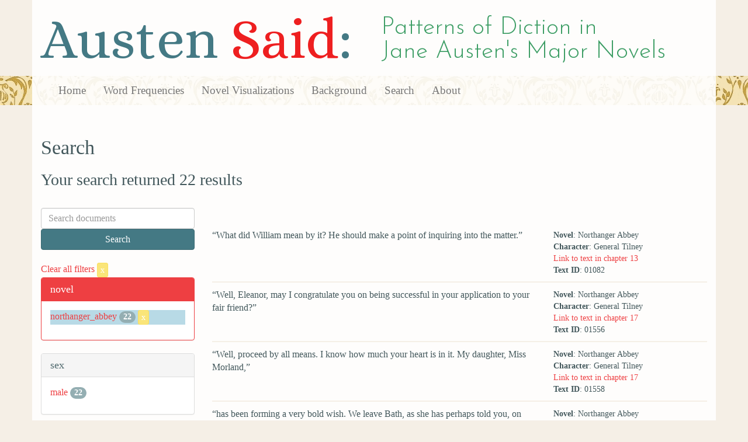

--- FILE ---
content_type: text/html; charset=utf-8
request_url: https://austen.unl.edu/search?action=search&age=middle-aged&class_status=landed+gentry&controller=search&marriage_status=widowed&novel=northanger_abbey&rows=50
body_size: 5715
content:
<!DOCTYPE html>
<html xmlns:xs="http://www.w3.org/2001/XMLSchema" xmlns:tei="http://www.tei-c.org/ns/1.0" xmlns:functx="http://www.functx.com" xmlns="http://www.w3.org/1999/xhtml" class="search" hc="a0" hcx="0">
<head>
  <title>Austen</title>

  <meta http-equiv="Content-Type" content="text/html; charset=utf-8">
  <meta charset="utf-8">
  <meta http-equiv="X-UA-Compatible" content="IE=edge,chrome=1">
  <meta name="csrf-param" content="authenticity_token" />
<meta name="csrf-token" content="AYQQkEBesLI2J59YWHhTD2lHioXhZEVPjQ91NMfZYkIcoKIzIarBI8QtlS4aM+jW1OcQrcfs/CPF1v01a8TMqg==" />
  <link rel="shortcut icon" type="image/x-icon" href="/assets/favicon-99fa6e24d79d92e41a2fd09752072750eb32d41df1dfe2fb537924c00b4e3e05.ico" />
  
  <!-- Stylesheets -->
  
  <!-- Only need to call application because application calls the other two? -kmd 
	  todo figure this out and then remove comment -->
  <link rel="stylesheet" media="all" href="/assets/application-4fb0fd9603b3e7a9f938ab1a30afe3ec88352f4d4d495ab3149f152fd38dc121.css" data-turbolinks-track="false" />



  <!-- Scripts -->
  <script src="https://ajax.googleapis.com/ajax/libs/jquery/1.10.2/jquery.min.js"></script>
  <!-- As above, application is calling the other files -->
  <script src="/assets/application-d42241eb763478afd14bc9739ad22aebe70ffad8f5bd38380f972105005bc124.js" data-turbolinks-track="false"></script>
  

</head>

<body>
	
	<div class="header"><div class="container"><div class="site_title">
	<h1>Austen <span class="title_said">Said</span>:</h1>
	<h2>Patterns of Diction in <span class="secondary_title">Jane Austen's Major Novels</span></h2>
</div></div>


<div class="navbar navbar-default">
      <div class="container">
        <div class="navbar-header">
          <button type="button" class="navbar-toggle" data-toggle="collapse" data-target=".navbar-collapse">
            <span class="icon-bar"></span>
            <span class="icon-bar"></span>
            <span class="icon-bar"></span>
          </button>
         
        </div>
        <div class="navbar-collapse collapse">
          <ul class="nav navbar-nav">
            <li><a href="/">Home</a></li>
            <li><a href="/frequencies">Word Frequencies</a></li>
            <li><a href="/visualizations">Novel Visualizations</a></li>
            <li><a href="/background">Background</a></li>
            <li><a href="/search">Search</a></li>
            <li><a href="/about">About</a></li>
          </ul>
        </div>

      </div>
    </div>
</div><!-- /header -->


    <div class="container" id="wrapper">
      <h2>Search</h2>

<h3>Your search returned 22 results</h3>

<br/>

<div class="row">
  <div class="col-md-3">
    <form class="form-inline" action="/search" accept-charset="UTF-8" method="get"><input name="utf8" type="hidden" value="&#x2713;" />
      <div class="form-group">
        <input type="hidden" name="qfield" id="qfield" value="text" />
          <input type="hidden" name="novel" id="novel" value="northanger_abbey" />
          
          
          <input type="hidden" name="marriage_status" id="marriage_status" value="widowed" />
          <input type="hidden" name="class_status" id="class_status" value="landed gentry" />
          
          <input type="hidden" name="age" id="age" value="middle-aged" />
          
          
          
        <input type="text" name="qtext" id="qtext" placeholder="Search documents" class="form-control main_search_text" />
        <input type="submit" name="commit" value="Search" class="btn btn-info submit_main_search_text" data-disable-with="Search" />
      </div>
</form>
    <br/>

      <div class="clear-filters-container">
        <a href="/search">
          Clear all filters 
          <button class="btn btn-warning btn-xs">x</button>
</a>      </div>

      <div class="panel panel-primary">
    <div class="panel-heading">
      <h3 class="panel-title">novel</h3>
    </div>
    <div class="panel-body">
      <ul class="list-unstyled">
          <li class=selected >
            <a href="/search?action=search&amp;age=middle-aged&amp;class_status=landed+gentry&amp;controller=search&amp;marriage_status=widowed&amp;novel=northanger_abbey&amp;rows=50">northanger_abbey</a> 
            <span class="badge">22</span>
                <a href="/search?action=search&amp;age=middle-aged&amp;class_status=landed+gentry&amp;controller=search&amp;marriage_status=widowed&amp;rows=50">
                  <button class="btn btn-warning btn-xs">x</button>
</a>              </button>
          </li>
      </ul>
    </div>
  </div>


      <div class="panel panel-default">
    <div class="panel-heading">
      <h3 class="panel-title">sex</h3>
    </div>
    <div class="panel-body">
      <ul class="list-unstyled">
          <li  >
            <a href="/search?action=search&amp;age=middle-aged&amp;class_status=landed+gentry&amp;controller=search&amp;marriage_status=widowed&amp;novel=northanger_abbey&amp;rows=50&amp;sex=male">male</a> 
            <span class="badge">22</span>
          </li>
      </ul>
    </div>
  </div>


      <div class="panel panel-default">
    <div class="panel-heading">
      <h3 class="panel-title">character_type</h3>
    </div>
    <div class="panel-body">
      <ul class="list-unstyled">
          <li  >
            <a href="/search?action=search&amp;age=middle-aged&amp;character_type=fool&amp;class_status=landed+gentry&amp;controller=search&amp;marriage_status=widowed&amp;novel=northanger_abbey&amp;rows=50">fool</a> 
            <span class="badge">22</span>
          </li>
      </ul>
    </div>
  </div>


      <div class="panel panel-default">
    <div class="panel-heading">
      <h3 class="panel-title">marriage status</h3>
    </div>
    <div class="panel-body">
      <ul class="list-unstyled">
          <li class=selected >
            <a href="/search?action=search&amp;age=middle-aged&amp;class_status=landed+gentry&amp;controller=search&amp;marriage_status=widowed&amp;novel=northanger_abbey&amp;rows=50">widowed</a> 
            <span class="badge">22</span>
                <a href="/search?action=search&amp;age=middle-aged&amp;class_status=landed+gentry&amp;controller=search&amp;novel=northanger_abbey&amp;rows=50">
                  <button class="btn btn-warning btn-xs">x</button>
</a>              </button>
          </li>
      </ul>
    </div>
  </div>


      <div class="panel panel-default">
    <div class="panel-heading">
      <h3 class="panel-title">class status</h3>
    </div>
    <div class="panel-body">
      <ul class="list-unstyled">
          <li class=selected >
            <a href="/search?action=search&amp;age=middle-aged&amp;class_status=landed+gentry&amp;controller=search&amp;marriage_status=widowed&amp;novel=northanger_abbey&amp;rows=50">landed gentry</a> 
            <span class="badge">22</span>
                <a href="/search?action=search&amp;age=middle-aged&amp;controller=search&amp;marriage_status=widowed&amp;novel=northanger_abbey&amp;rows=50">
                  <button class="btn btn-warning btn-xs">x</button>
</a>              </button>
          </li>
      </ul>
    </div>
  </div>


      <div class="panel panel-default">
    <div class="panel-heading">
      <h3 class="panel-title">age</h3>
    </div>
    <div class="panel-body">
      <ul class="list-unstyled">
          <li class=selected >
            <a href="/search?action=search&amp;age=middle-aged&amp;class_status=landed+gentry&amp;controller=search&amp;marriage_status=widowed&amp;novel=northanger_abbey&amp;rows=50">middle-aged</a> 
            <span class="badge">22</span>
                <a href="/search?action=search&amp;class_status=landed+gentry&amp;controller=search&amp;marriage_status=widowed&amp;novel=northanger_abbey&amp;rows=50">
                  <button class="btn btn-warning btn-xs">x</button>
</a>              </button>
          </li>
      </ul>
    </div>
  </div>


      <div class="panel panel-default">
    <div class="panel-heading">
      <h3 class="panel-title">occupation</h3>
    </div>
    <div class="panel-body">
      <ul class="list-unstyled">
          <li  >
            <a href="/search?action=search&amp;age=middle-aged&amp;class_status=landed+gentry&amp;controller=search&amp;marriage_status=widowed&amp;novel=northanger_abbey&amp;occupation=soldier&amp;rows=50">soldier</a> 
            <span class="badge">22</span>
          </li>
      </ul>
    </div>
  </div>


    

      <div class="panel panel-default">
    <div class="panel-heading">
      <h3 class="panel-title">speaker name</h3>
    </div>
    <div class="panel-body">
      <ul class="list-unstyled">
          <li  >
            <a href="/search?action=search&amp;age=middle-aged&amp;class_status=landed+gentry&amp;controller=search&amp;marriage_status=widowed&amp;novel=northanger_abbey&amp;rows=50&amp;speaker_name=General+Tilney">General Tilney</a> 
            <span class="badge">22</span>
          </li>
      </ul>
    </div>
  </div>



  </div>

  <div class="col-md-9">
    <div class="row search_controls">
      <div class="col-md-3 search_limit">
      </div>
      <div class="col-md-9 pagination_container">
      
      </div>
    </div> <!-- /row search controls-->

        <div class="search_results">
          <div class="row">
            <div class="col-md-8 search_results_text">
                “What did William mean by it? He should make a point of inquiring into the matter.”
            </div>
            <div class="col-md-4 search_results_info">
              <ul>
                <li><strong>Novel</strong>: Northanger Abbey</li>
                <li><strong>Character</strong>: General Tilney</li>
                <li><a href="/visualizations/northanger_abbey/13#said_no_01082">Link to text in chapter 13</a> </li>
                <!-- <li><strong>id</strong>: <#= doc['id'] %></li> -->
                <!-- <li><strong>chapter</strong>: <#= doc['chapter'] %></li> -->
                <li><strong>Text ID</strong>: 01082</li>
                <!-- <li><strong>speaker_id</strong>: <#= doc['speaker_id'] %></li> -->
              </ul>
            </div>
          </div>
        </div>
        <div class="search_results">
          <div class="row">
            <div class="col-md-8 search_results_text">
                “Well, Eleanor, may I congratulate you on being successful in your application to your fair friend?”
            </div>
            <div class="col-md-4 search_results_info">
              <ul>
                <li><strong>Novel</strong>: Northanger Abbey</li>
                <li><strong>Character</strong>: General Tilney</li>
                <li><a href="/visualizations/northanger_abbey/17#said_no_01556">Link to text in chapter 17</a> </li>
                <!-- <li><strong>id</strong>: <#= doc['id'] %></li> -->
                <!-- <li><strong>chapter</strong>: <#= doc['chapter'] %></li> -->
                <li><strong>Text ID</strong>: 01556</li>
                <!-- <li><strong>speaker_id</strong>: <#= doc['speaker_id'] %></li> -->
              </ul>
            </div>
          </div>
        </div>
        <div class="search_results">
          <div class="row">
            <div class="col-md-8 search_results_text">
                “Well, proceed by all means. I know how much your heart is in it. My daughter, Miss Morland,”
            </div>
            <div class="col-md-4 search_results_info">
              <ul>
                <li><strong>Novel</strong>: Northanger Abbey</li>
                <li><strong>Character</strong>: General Tilney</li>
                <li><a href="/visualizations/northanger_abbey/17#said_no_01558">Link to text in chapter 17</a> </li>
                <!-- <li><strong>id</strong>: <#= doc['id'] %></li> -->
                <!-- <li><strong>chapter</strong>: <#= doc['chapter'] %></li> -->
                <li><strong>Text ID</strong>: 01558</li>
                <!-- <li><strong>speaker_id</strong>: <#= doc['speaker_id'] %></li> -->
              </ul>
            </div>
          </div>
        </div>
        <div class="search_results">
          <div class="row">
            <div class="col-md-8 search_results_text">
                “has been forming a very bold wish. We leave Bath, as she has perhaps told you, on Saturday se’nnight. A letter from my steward tells me that my presence is wanted at home; and being disappointed in my hope of seeing the Marquis of Longtown and General Courteney here, some of my very old friends, there is nothing to detain me longer in Bath. And could we carry our selfish point with you, we should leave it without a single regret. Can you, in short, be prevailed on to quit this scene of public triumph and oblige your friend Eleanor with your company in Gloucestershire? I am almost ashamed to make the request, though its presumption would certainly appear greater to every creature in Bath than yourself. Modesty such as yours — but not for the world would I pain it by open praise. If you can be induced to honour us with a visit, you will make us happy beyond expression. ‘Tis true, we can offer you nothing like the gaieties of this lively place; we can tempt you neither by amusement nor splendour, for our mode of living, as you see, is plain and unpretending; yet no endeavours shall be wanting on our side to make Northanger Abbey not wholly disagreeable.”
            </div>
            <div class="col-md-4 search_results_info">
              <ul>
                <li><strong>Novel</strong>: Northanger Abbey</li>
                <li><strong>Character</strong>: General Tilney</li>
                <li><a href="/visualizations/northanger_abbey/17#said_no_01560">Link to text in chapter 17</a> </li>
                <!-- <li><strong>id</strong>: <#= doc['id'] %></li> -->
                <!-- <li><strong>chapter</strong>: <#= doc['chapter'] %></li> -->
                <li><strong>Text ID</strong>: 01560</li>
                <!-- <li><strong>speaker_id</strong>: <#= doc['speaker_id'] %></li> -->
              </ul>
            </div>
          </div>
        </div>
        <div class="search_results">
          <div class="row">
            <div class="col-md-8 search_results_text">
                “Since they can consent to part with you,”
            </div>
            <div class="col-md-4 search_results_info">
              <ul>
                <li><strong>Novel</strong>: Northanger Abbey</li>
                <li><strong>Character</strong>: General Tilney</li>
                <li><a href="/visualizations/northanger_abbey/17#said_no_01568">Link to text in chapter 17</a> </li>
                <!-- <li><strong>id</strong>: <#= doc['id'] %></li> -->
                <!-- <li><strong>chapter</strong>: <#= doc['chapter'] %></li> -->
                <li><strong>Text ID</strong>: 01568</li>
                <!-- <li><strong>speaker_id</strong>: <#= doc['speaker_id'] %></li> -->
              </ul>
            </div>
          </div>
        </div>
        <div class="search_results">
          <div class="row">
            <div class="col-md-8 search_results_text">
                “we may expect philosophy from all the world.”
            </div>
            <div class="col-md-4 search_results_info">
              <ul>
                <li><strong>Novel</strong>: Northanger Abbey</li>
                <li><strong>Character</strong>: General Tilney</li>
                <li><a href="/visualizations/northanger_abbey/17#said_no_01569">Link to text in chapter 17</a> </li>
                <!-- <li><strong>id</strong>: <#= doc['id'] %></li> -->
                <!-- <li><strong>chapter</strong>: <#= doc['chapter'] %></li> -->
                <li><strong>Text ID</strong>: 01569</li>
                <!-- <li><strong>speaker_id</strong>: <#= doc['speaker_id'] %></li> -->
              </ul>
            </div>
          </div>
        </div>
        <div class="search_results">
          <div class="row">
            <div class="col-md-8 search_results_text">
                “Dinner to be on table directly!”
            </div>
            <div class="col-md-4 search_results_info">
              <ul>
                <li><strong>Novel</strong>: Northanger Abbey</li>
                <li><strong>Character</strong>: General Tilney</li>
                <li><a href="/visualizations/northanger_abbey/21#said_no_01811">Link to text in chapter 21</a> </li>
                <!-- <li><strong>id</strong>: <#= doc['id'] %></li> -->
                <!-- <li><strong>chapter</strong>: <#= doc['chapter'] %></li> -->
                <li><strong>Text ID</strong>: 01811</li>
                <!-- <li><strong>speaker_id</strong>: <#= doc['speaker_id'] %></li> -->
              </ul>
            </div>
          </div>
        </div>
        <div class="search_results">
          <div class="row">
            <div class="col-md-8 search_results_text">
                “This is a somewhat heavy call upon your brother’s fortitude,”
            </div>
            <div class="col-md-4 search_results_info">
              <ul>
                <li><strong>Novel</strong>: Northanger Abbey</li>
                <li><strong>Character</strong>: General Tilney</li>
                <li><a href="/visualizations/northanger_abbey/22#said_no_01905">Link to text in chapter 22</a> </li>
                <!-- <li><strong>id</strong>: <#= doc['id'] %></li> -->
                <!-- <li><strong>chapter</strong>: <#= doc['chapter'] %></li> -->
                <li><strong>Text ID</strong>: 01905</li>
                <!-- <li><strong>speaker_id</strong>: <#= doc['speaker_id'] %></li> -->
              </ul>
            </div>
          </div>
        </div>
        <div class="search_results">
          <div class="row">
            <div class="col-md-8 search_results_text">
                “Woodston will make but a sombre appearance today.”
            </div>
            <div class="col-md-4 search_results_info">
              <ul>
                <li><strong>Novel</strong>: Northanger Abbey</li>
                <li><strong>Character</strong>: General Tilney</li>
                <li><a href="/visualizations/northanger_abbey/22#said_no_01907">Link to text in chapter 22</a> </li>
                <!-- <li><strong>id</strong>: <#= doc['id'] %></li> -->
                <!-- <li><strong>chapter</strong>: <#= doc['chapter'] %></li> -->
                <li><strong>Text ID</strong>: 01907</li>
                <!-- <li><strong>speaker_id</strong>: <#= doc['speaker_id'] %></li> -->
              </ul>
            </div>
          </div>
        </div>
        <div class="search_results">
          <div class="row">
            <div class="col-md-8 search_results_text">
                “What say you, Eleanor? Speak your opinion, for ladies can best tell the taste of ladies in regard to places as well as men. I think it would be acknowledged by the most impartial eye to have many recommendations. The house stands among fine meadows facing the south-east, with an excellent kitchen-garden in the same aspect; the walls surrounding which I built and stocked myself about ten years ago, for the benefit of my son. It is a family living, Miss Morland; and the property in the place being chiefly my own, you may believe I take care that it shall not be a bad one. Did Henry’s income depend solely on this living, he would not be ill-provided for. Perhaps it may seem odd, that with only two younger children, I should think any profession necessary for him; and certainly there are moments when we could all wish him disengaged from every tie of business. But though I may not exactly make converts of you young ladies, I am sure your father, Miss Morland, would agree with me in thinking it expedient to give every young man some employment. The money is nothing, it is not an object, but employment is the thing. Even Frederick, my eldest son, you see, who will perhaps inherit as considerable a landed property as any private man in the county, has his profession.”
            </div>
            <div class="col-md-4 search_results_info">
              <ul>
                <li><strong>Novel</strong>: Northanger Abbey</li>
                <li><strong>Character</strong>: General Tilney</li>
                <li><a href="/visualizations/northanger_abbey/22#said_no_01910">Link to text in chapter 22</a> </li>
                <!-- <li><strong>id</strong>: <#= doc['id'] %></li> -->
                <!-- <li><strong>chapter</strong>: <#= doc['chapter'] %></li> -->
                <li><strong>Text ID</strong>: 01910</li>
                <!-- <li><strong>speaker_id</strong>: <#= doc['speaker_id'] %></li> -->
              </ul>
            </div>
          </div>
        </div>
        <div class="search_results">
          <div class="row">
            <div class="col-md-8 search_results_text">
                “He is a happy man!”
            </div>
            <div class="col-md-4 search_results_info">
              <ul>
                <li><strong>Novel</strong>: Northanger Abbey</li>
                <li><strong>Character</strong>: General Tilney</li>
                <li><a href="/visualizations/northanger_abbey/22#said_no_01942">Link to text in chapter 22</a> </li>
                <!-- <li><strong>id</strong>: <#= doc['id'] %></li> -->
                <!-- <li><strong>chapter</strong>: <#= doc['chapter'] %></li> -->
                <li><strong>Text ID</strong>: 01942</li>
                <!-- <li><strong>speaker_id</strong>: <#= doc['speaker_id'] %></li> -->
              </ul>
            </div>
          </div>
        </div>
        <div class="search_results">
          <div class="row">
            <div class="col-md-8 search_results_text">
                “But where are you going, Eleanor? Why do you choose that cold, damp path to it? Miss Morland will get wet. Our best way is across the park.”
            </div>
            <div class="col-md-4 search_results_info">
              <ul>
                <li><strong>Novel</strong>: Northanger Abbey</li>
                <li><strong>Character</strong>: General Tilney</li>
                <li><a href="/visualizations/northanger_abbey/22#said_no_01945">Link to text in chapter 22</a> </li>
                <!-- <li><strong>id</strong>: <#= doc['id'] %></li> -->
                <!-- <li><strong>chapter</strong>: <#= doc['chapter'] %></li> -->
                <li><strong>Text ID</strong>: 01945</li>
                <!-- <li><strong>speaker_id</strong>: <#= doc['speaker_id'] %></li> -->
              </ul>
            </div>
          </div>
        </div>
        <div class="search_results">
          <div class="row">
            <div class="col-md-8 search_results_text">
                “our friends from Fullerton.”
            </div>
            <div class="col-md-4 search_results_info">
              <ul>
                <li><strong>Novel</strong>: Northanger Abbey</li>
                <li><strong>Character</strong>: General Tilney</li>
                <li><a href="/visualizations/northanger_abbey/23#said_no_02025">Link to text in chapter 23</a> </li>
                <!-- <li><strong>id</strong>: <#= doc['id'] %></li> -->
                <!-- <li><strong>chapter</strong>: <#= doc['chapter'] %></li> -->
                <li><strong>Text ID</strong>: 02025</li>
                <!-- <li><strong>speaker_id</strong>: <#= doc['speaker_id'] %></li> -->
              </ul>
            </div>
          </div>
        </div>
        <div class="search_results">
          <div class="row">
            <div class="col-md-8 search_results_text">
                “I have many pamphlets to finish,”
            </div>
            <div class="col-md-4 search_results_info">
              <ul>
                <li><strong>Novel</strong>: Northanger Abbey</li>
                <li><strong>Character</strong>: General Tilney</li>
                <li><a href="/visualizations/northanger_abbey/23#said_no_02074">Link to text in chapter 23</a> </li>
                <!-- <li><strong>id</strong>: <#= doc['id'] %></li> -->
                <!-- <li><strong>chapter</strong>: <#= doc['chapter'] %></li> -->
                <li><strong>Text ID</strong>: 02074</li>
                <!-- <li><strong>speaker_id</strong>: <#= doc['speaker_id'] %></li> -->
              </ul>
            </div>
          </div>
        </div>
        <div class="search_results">
          <div class="row">
            <div class="col-md-8 search_results_text">
                “before I can close my eyes, and perhaps may be poring over the affairs of the nation for hours after you are asleep. Can either of us be more meetly employed? My eyes will be blinding for the good of others, and yours preparing by rest for future mischief.”
            </div>
            <div class="col-md-4 search_results_info">
              <ul>
                <li><strong>Novel</strong>: Northanger Abbey</li>
                <li><strong>Character</strong>: General Tilney</li>
                <li><a href="/visualizations/northanger_abbey/23#said_no_02076">Link to text in chapter 23</a> </li>
                <!-- <li><strong>id</strong>: <#= doc['id'] %></li> -->
                <!-- <li><strong>chapter</strong>: <#= doc['chapter'] %></li> -->
                <li><strong>Text ID</strong>: 02076</li>
                <!-- <li><strong>speaker_id</strong>: <#= doc['speaker_id'] %></li> -->
              </ul>
            </div>
          </div>
        </div>
        <div class="search_results">
          <div class="row">
            <div class="col-md-8 search_results_text">
                “Eleanor”
            </div>
            <div class="col-md-4 search_results_info">
              <ul>
                <li><strong>Novel</strong>: Northanger Abbey</li>
                <li><strong>Character</strong>: General Tilney</li>
                <li><a href="/visualizations/northanger_abbey/24#said_no_02109">Link to text in chapter 24</a> </li>
                <!-- <li><strong>id</strong>: <#= doc['id'] %></li> -->
                <!-- <li><strong>chapter</strong>: <#= doc['chapter'] %></li> -->
                <li><strong>Text ID</strong>: 02109</li>
                <!-- <li><strong>speaker_id</strong>: <#= doc['speaker_id'] %></li> -->
              </ul>
            </div>
          </div>
        </div>
        <div class="search_results">
          <div class="row">
            <div class="col-md-8 search_results_text">
                “Well, well, we will take our chance some one of those days. There is no need to fix. You are not to put yourself at all out of your way. Whatever you may happen to have in the house will be enough. I think I can answer for the young ladies making allowance for a bachelor’s table. Let me see; Monday will be a busy day with you, we will not come on Monday; and Tuesday will be a busy one with me. I expect my surveyor from Brockham with his report in the morning; and afterwards I cannot in decency fail attending the club. I really could not face my acquaintance if I stayed away now; for, as I am known to be in the country, it would be taken exceedingly amiss; and it is a rule with me, Miss Morland, never to give offence to any of my neighbours, if a small sacrifice of time and attention can prevent it. They are a set of very worthy men. They have half a buck from Northanger twice a year; and I dine with them whenever I can. Tuesday, therefore, we may say is out of the question. But on Wednesday, I think, Henry, you may expect us; and we shall be with you early, that we may have time to look about us. Two hours and three quarters will carry us to Woodston, I suppose; we shall be in the carriage by ten; so, about a quarter before one on Wednesday, you may look for us.”
            </div>
            <div class="col-md-4 search_results_info">
              <ul>
                <li><strong>Novel</strong>: Northanger Abbey</li>
                <li><strong>Character</strong>: General Tilney</li>
                <li><a href="/visualizations/northanger_abbey/26#said_no_02329">Link to text in chapter 26</a> </li>
                <!-- <li><strong>id</strong>: <#= doc['id'] %></li> -->
                <!-- <li><strong>chapter</strong>: <#= doc['chapter'] %></li> -->
                <li><strong>Text ID</strong>: 02329</li>
                <!-- <li><strong>speaker_id</strong>: <#= doc['speaker_id'] %></li> -->
              </ul>
            </div>
          </div>
        </div>
        <div class="search_results">
          <div class="row">
            <div class="col-md-8 search_results_text">
                “We are not calling it a good house,”
            </div>
            <div class="col-md-4 search_results_info">
              <ul>
                <li><strong>Novel</strong>: Northanger Abbey</li>
                <li><strong>Character</strong>: General Tilney</li>
                <li><a href="/visualizations/northanger_abbey/26#said_no_02358">Link to text in chapter 26</a> </li>
                <!-- <li><strong>id</strong>: <#= doc['id'] %></li> -->
                <!-- <li><strong>chapter</strong>: <#= doc['chapter'] %></li> -->
                <li><strong>Text ID</strong>: 02358</li>
                <!-- <li><strong>speaker_id</strong>: <#= doc['speaker_id'] %></li> -->
              </ul>
            </div>
          </div>
        </div>
        <div class="search_results">
          <div class="row">
            <div class="col-md-8 search_results_text">
                “We are not comparing it with Fullerton and Northanger — we are considering it as a mere parsonage, small and confined, we allow, but decent, perhaps, and habitable; and altogether not inferior to the generality; or, in other words, I believe there are few country parsonages in England half so good. It may admit of improvement, however. Far be it from me to say otherwise; and anything in reason — a bow thrown out, perhaps — though, between ourselves, if there is one thing more than another my aversion, it is a patched-on bow.”
            </div>
            <div class="col-md-4 search_results_info">
              <ul>
                <li><strong>Novel</strong>: Northanger Abbey</li>
                <li><strong>Character</strong>: General Tilney</li>
                <li><a href="/visualizations/northanger_abbey/26#said_no_02360">Link to text in chapter 26</a> </li>
                <!-- <li><strong>id</strong>: <#= doc['id'] %></li> -->
                <!-- <li><strong>chapter</strong>: <#= doc['chapter'] %></li> -->
                <li><strong>Text ID</strong>: 02360</li>
                <!-- <li><strong>speaker_id</strong>: <#= doc['speaker_id'] %></li> -->
              </ul>
            </div>
          </div>
        </div>
        <div class="search_results">
          <div class="row">
            <div class="col-md-8 search_results_text">
                “I trust,”
            </div>
            <div class="col-md-4 search_results_info">
              <ul>
                <li><strong>Novel</strong>: Northanger Abbey</li>
                <li><strong>Character</strong>: General Tilney</li>
                <li><a href="/visualizations/northanger_abbey/26#said_no_02364">Link to text in chapter 26</a> </li>
                <!-- <li><strong>id</strong>: <#= doc['id'] %></li> -->
                <!-- <li><strong>chapter</strong>: <#= doc['chapter'] %></li> -->
                <li><strong>Text ID</strong>: 02364</li>
                <!-- <li><strong>speaker_id</strong>: <#= doc['speaker_id'] %></li> -->
              </ul>
            </div>
          </div>
        </div>
        <div class="search_results">
          <div class="row">
            <div class="col-md-8 search_results_text">
                “You like it — you approve it as an object — it is enough. Henry, remember that Robinson is spoken to about it. The cottage remains.”
            </div>
            <div class="col-md-4 search_results_info">
              <ul>
                <li><strong>Novel</strong>: Northanger Abbey</li>
                <li><strong>Character</strong>: General Tilney</li>
                <li><a href="/visualizations/northanger_abbey/26#said_no_02368">Link to text in chapter 26</a> </li>
                <!-- <li><strong>id</strong>: <#= doc['id'] %></li> -->
                <!-- <li><strong>chapter</strong>: <#= doc['chapter'] %></li> -->
                <li><strong>Text ID</strong>: 02368</li>
                <!-- <li><strong>speaker_id</strong>: <#= doc['speaker_id'] %></li> -->
              </ul>
            </div>
          </div>
        </div>
        <div class="search_results">
          <div class="row">
            <div class="col-md-8 search_results_text">
                “Your Ladyship!”
            </div>
            <div class="col-md-4 search_results_info">
              <ul>
                <li><strong>Novel</strong>: Northanger Abbey</li>
                <li><strong>Character</strong>: General Tilney</li>
                <li><a href="/visualizations/northanger_abbey/31#said_no_02692">Link to text in chapter 31</a> </li>
                <!-- <li><strong>id</strong>: <#= doc['id'] %></li> -->
                <!-- <li><strong>chapter</strong>: <#= doc['chapter'] %></li> -->
                <li><strong>Text ID</strong>: 02692</li>
                <!-- <li><strong>speaker_id</strong>: <#= doc['speaker_id'] %></li> -->
              </ul>
            </div>
          </div>
        </div>

    <div class="row search_controls">
      <div class="col-md-3 search_limit">
    </div>
    <div class="col-md-9 pagination_container">
      
    </div>
  </div>
</div><!-- /row -->

    </div>


 <div class="footer">
	        <div class="container">
  	        <div class="footer_info">
		        <p>Created by the <a href="http://cdrh.unl.edu">Center for Digital Research in the Humanities</a>.</p>
		        <div class="footer_logo"><a href="http://www.unl.edu"><img src="/assets/unl_black-624da6406b12503e142b72b9e47baea854a04efec97a87c58923a6590de0b3b2.png" /></a></div>
  	        </div><!-- /footer_info -->
	        </div> <!-- /container -->
	        
        </div><!-- /footer -->
</body>
</html>
